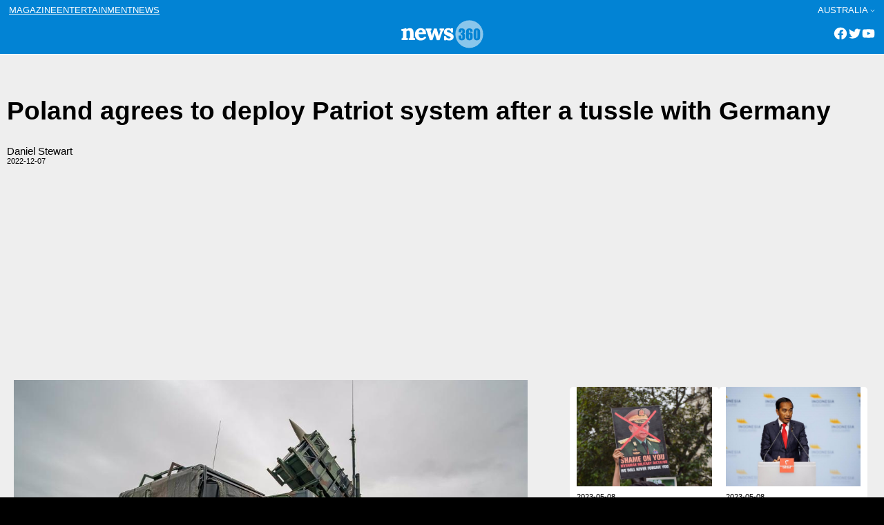

--- FILE ---
content_type: text/html; charset=UTF-8
request_url: https://news360.es/australia/2022/12/07/poland-agrees-to-deploy-patriot-system-after-a-tussle-with-germany-4/
body_size: 11578
content:

<!doctype html>
<html class=site360_news  lang=en-AU >
<head>
	<meta name="viewport" content="width=device-width, initial-scale=1">
	<meta charset="UTF-8">
	<title>Poland agrees to deploy Patriot system after a tussle with Germany</title>
	<meta name='robots' content='max-image-preview:large' />
<link rel='dns-prefetch' href='//pagead2.googlesyndication.com' />
<link rel="alternate" type="application/rss+xml" title="News360 &raquo; Comentario Poland agrees to deploy Patriot system after a tussle with Germany del feed" href="https://news360.es/australia/2022/12/07/poland-agrees-to-deploy-patriot-system-after-a-tussle-with-germany-4/feed/" />
<link rel="stylesheet" href="https://news360.es/wp-content/cache/minify/6a280.css" media="all" />


<style id='dev360-slider-style-inline-css' type='text/css'>
.slideshow-container{margin:0!important;max-width:100%;min-height:100px;overflow:hidden;position:relative;width:100%}.wp-block-dev360-slider *{box-sizing:border-box;height:-webkit-fit-content;height:-moz-fit-content;height:fit-content}.wp-block-dev360-slider .wp-block-dev360-slide:first-child{display:block}.wp-block-dev360-slider .wp-block-dev360-slide{display:none}.slideshow-container .slide-image{margin:0 auto;max-height:10%;position:relative;width:100%}.slideshow-container .slide-image figure,.slideshow-container .slide-image img{margin:0;padding:0;vertical-align:middle;width:100%}.slideshow-container .slide-image figure figcaption{background:#c9c8c8;color:#000;display:block;font-size:10px;line-height:1.5;padding-left:5px;padding-right:5px;width:100%}.slideshow-container .next,.slideshow-container .prev{border-radius:0 3px 3px 0;color:#fff!important;cursor:pointer;font-size:18px;font-weight:700;margin-top:25%;padding:16px;position:absolute;top:0;transition:.6s ease;-webkit-user-select:none;-moz-user-select:none;user-select:none;vertical-align:middle;width:auto}.slideshow-container .next{border-radius:3px 0 0 3px;right:0}.slideshow-container .next:hover,.slideshow-container .prev:hover{background-color:rgba(0,0,0,.8)}.slideshow-container .active{background-color:#fff}.slide-editor{align-content:flex-start;align-items:flex-start;display:flex;flex-direction:column;flex-wrap:nowrap;flex-flow:inherit;gap:10px;justify-content:space-between}.slider-editor figure,.slider-editor img{display:block;height:100%;margin:0!important;padding:0;width:auto}.slider-editor figcaption{display:block!important;height:100%;width:100%}.slide-image-editor{display:inline-flex;width:30%}.slide-info-editor{display:inline-block;text-align:left;width:70%}.wp-block-dev360-slide-editor{border-top:1px solid #000;text-align:center}.wp-block-dev360-slide-editor .button-large{margin:20px!important}

</style>
<style id='global-styles-inline-css' type='text/css'>
body{--wp--preset--color--black: #000000;--wp--preset--color--cyan-bluish-gray: #abb8c3;--wp--preset--color--white: #ffffff;--wp--preset--color--pale-pink: #f78da7;--wp--preset--color--vivid-red: #cf2e2e;--wp--preset--color--luminous-vivid-orange: #ff6900;--wp--preset--color--luminous-vivid-amber: #fcb900;--wp--preset--color--light-green-cyan: #7bdcb5;--wp--preset--color--vivid-green-cyan: #00d084;--wp--preset--color--pale-cyan-blue: #8ed1fc;--wp--preset--color--vivid-cyan-blue: #0693e3;--wp--preset--color--vivid-purple: #9b51e0;--wp--preset--gradient--vivid-cyan-blue-to-vivid-purple: linear-gradient(135deg,rgba(6,147,227,1) 0%,rgb(155,81,224) 100%);--wp--preset--gradient--light-green-cyan-to-vivid-green-cyan: linear-gradient(135deg,rgb(122,220,180) 0%,rgb(0,208,130) 100%);--wp--preset--gradient--luminous-vivid-amber-to-luminous-vivid-orange: linear-gradient(135deg,rgba(252,185,0,1) 0%,rgba(255,105,0,1) 100%);--wp--preset--gradient--luminous-vivid-orange-to-vivid-red: linear-gradient(135deg,rgba(255,105,0,1) 0%,rgb(207,46,46) 100%);--wp--preset--gradient--very-light-gray-to-cyan-bluish-gray: linear-gradient(135deg,rgb(238,238,238) 0%,rgb(169,184,195) 100%);--wp--preset--gradient--cool-to-warm-spectrum: linear-gradient(135deg,rgb(74,234,220) 0%,rgb(151,120,209) 20%,rgb(207,42,186) 40%,rgb(238,44,130) 60%,rgb(251,105,98) 80%,rgb(254,248,76) 100%);--wp--preset--gradient--blush-light-purple: linear-gradient(135deg,rgb(255,206,236) 0%,rgb(152,150,240) 100%);--wp--preset--gradient--blush-bordeaux: linear-gradient(135deg,rgb(254,205,165) 0%,rgb(254,45,45) 50%,rgb(107,0,62) 100%);--wp--preset--gradient--luminous-dusk: linear-gradient(135deg,rgb(255,203,112) 0%,rgb(199,81,192) 50%,rgb(65,88,208) 100%);--wp--preset--gradient--pale-ocean: linear-gradient(135deg,rgb(255,245,203) 0%,rgb(182,227,212) 50%,rgb(51,167,181) 100%);--wp--preset--gradient--electric-grass: linear-gradient(135deg,rgb(202,248,128) 0%,rgb(113,206,126) 100%);--wp--preset--gradient--midnight: linear-gradient(135deg,rgb(2,3,129) 0%,rgb(40,116,252) 100%);--wp--preset--font-size--small: clamp(12px,  12px, 12px);--wp--preset--font-size--medium: clamp(14px, 0.875rem + ((1vw - 3.2px) * 0.156), 16px);--wp--preset--font-size--large: clamp(20px, 1.25rem + ((1vw - 3.2px) * 0.156), 22px);--wp--preset--font-size--x-large: clamp(25.014px, 1.563rem + ((1vw - 3.2px) * 1.327), 42px);--wp--preset--font-size--header: clamp(12px, 0.75rem + ((1vw - 3.2px) * 1), 12px);--wp--preset--font-size--footer: clamp(11px, 11px, 11px);--wp--preset--font-size--extra-small: clamp(11px,  11px, 11px);--wp--preset--font-size--extra-large: clamp(30px, 1.875rem + ((1vw - 3.2px) * 0.781), 40px);--wp--preset--font-family--lora: Lora, serif;--wp--preset--font-family--monserrat: Monserrat, sans-serif;--wp--preset--font-family--fira: Fira Sans, sans-serif;--wp--preset--font-family--system-fonts: -apple-system,BlinkMacSystemFont,"Segoe UI",Roboto,Oxygen-Sans,Ubuntu,Cantarell,"Helvetica Neue",sans-serif;--wp--preset--font-family--geneva-verdana: Geneva, Tahoma, Verdana, sans-serif;--wp--preset--spacing--20: 0.44rem;--wp--preset--spacing--30: 0.67rem;--wp--preset--spacing--40: 1rem;--wp--preset--spacing--50: 1.5rem;--wp--preset--spacing--60: 2.25rem;--wp--preset--spacing--70: 3.38rem;--wp--preset--spacing--80: 5.06rem;--wp--preset--shadow--natural: 6px 6px 9px rgba(0, 0, 0, 0.2);--wp--preset--shadow--deep: 12px 12px 50px rgba(0, 0, 0, 0.4);--wp--preset--shadow--sharp: 6px 6px 0px rgba(0, 0, 0, 0.2);--wp--preset--shadow--outlined: 6px 6px 0px -3px rgba(255, 255, 255, 1), 6px 6px rgba(0, 0, 0, 1);--wp--preset--shadow--crisp: 6px 6px 0px rgba(0, 0, 0, 1);}body { margin: 0;--wp--style--global--content-size: 1270px;--wp--style--global--wide-size: 1600px;}.wp-site-blocks { padding-top: var(--wp--style--root--padding-top); padding-bottom: var(--wp--style--root--padding-bottom); }.has-global-padding { padding-right: var(--wp--style--root--padding-right); padding-left: var(--wp--style--root--padding-left); }.has-global-padding :where(.has-global-padding:not(.wp-block-block)) { padding-right: 0; padding-left: 0; }.has-global-padding > .alignfull { margin-right: calc(var(--wp--style--root--padding-right) * -1); margin-left: calc(var(--wp--style--root--padding-left) * -1); }.has-global-padding :where(.has-global-padding:not(.wp-block-block)) > .alignfull { margin-right: 0; margin-left: 0; }.has-global-padding > .alignfull:where(:not(.has-global-padding):not(.is-layout-flex):not(.is-layout-grid)) > :where([class*="wp-block-"]:not(.alignfull):not([class*="__"]),.wp-block:not(.alignfull),p,h1,h2,h3,h4,h5,h6,ul,ol) { padding-right: var(--wp--style--root--padding-right); padding-left: var(--wp--style--root--padding-left); }.has-global-padding :where(.has-global-padding) > .alignfull:where(:not(.has-global-padding)) > :where([class*="wp-block-"]:not(.alignfull):not([class*="__"]),.wp-block:not(.alignfull),p,h1,h2,h3,h4,h5,h6,ul,ol) { padding-right: 0; padding-left: 0; }.wp-site-blocks > .alignleft { float: left; margin-right: 2em; }.wp-site-blocks > .alignright { float: right; margin-left: 2em; }.wp-site-blocks > .aligncenter { justify-content: center; margin-left: auto; margin-right: auto; }:where(.wp-site-blocks) > * { margin-block-start: 1rem; margin-block-end: 0; }:where(.wp-site-blocks) > :first-child:first-child { margin-block-start: 0; }:where(.wp-site-blocks) > :last-child:last-child { margin-block-end: 0; }body { --wp--style--block-gap: 1rem; }:where(body .is-layout-flow)  > :first-child:first-child{margin-block-start: 0;}:where(body .is-layout-flow)  > :last-child:last-child{margin-block-end: 0;}:where(body .is-layout-flow)  > *{margin-block-start: 1rem;margin-block-end: 0;}:where(body .is-layout-constrained)  > :first-child:first-child{margin-block-start: 0;}:where(body .is-layout-constrained)  > :last-child:last-child{margin-block-end: 0;}:where(body .is-layout-constrained)  > *{margin-block-start: 1rem;margin-block-end: 0;}:where(body .is-layout-flex) {gap: 1rem;}:where(body .is-layout-grid) {gap: 1rem;}body .is-layout-flow > .alignleft{float: left;margin-inline-start: 0;margin-inline-end: 2em;}body .is-layout-flow > .alignright{float: right;margin-inline-start: 2em;margin-inline-end: 0;}body .is-layout-flow > .aligncenter{margin-left: auto !important;margin-right: auto !important;}body .is-layout-constrained > .alignleft{float: left;margin-inline-start: 0;margin-inline-end: 2em;}body .is-layout-constrained > .alignright{float: right;margin-inline-start: 2em;margin-inline-end: 0;}body .is-layout-constrained > .aligncenter{margin-left: auto !important;margin-right: auto !important;}body .is-layout-constrained > :where(:not(.alignleft):not(.alignright):not(.alignfull)){max-width: var(--wp--style--global--content-size);margin-left: auto !important;margin-right: auto !important;}body .is-layout-constrained > .alignwide{max-width: var(--wp--style--global--wide-size);}body .is-layout-flex{display: flex;}body .is-layout-flex{flex-wrap: wrap;align-items: center;}body .is-layout-flex > *{margin: 0;}body .is-layout-grid{display: grid;}body .is-layout-grid > *{margin: 0;}body{font-family: var(--wp--preset--font-family--monserrat);font-size: var(--wp--preset--font-size--extra-small);line-height: 1;--wp--style--root--padding-top: 10px;--wp--style--root--padding-right: 10px;--wp--style--root--padding-bottom: 10px;--wp--style--root--padding-left: 10px;}a:where(:not(.wp-element-button)){text-decoration: none;}h1, h2, h3, h4, h5, h6{font-size: var(--wp--preset--font-size--extra-large);}h2{font-size: var(--wp--preset--font-size--large);}h3{font-size: var(--wp--preset--font-size--medium);}.wp-element-button, .wp-block-button__link{background-color: #32373c;border-width: 0;color: #fff;font-family: inherit;font-size: inherit;line-height: inherit;padding: calc(0.667em + 2px) calc(1.333em + 2px);text-decoration: none;}.has-black-color{color: var(--wp--preset--color--black) !important;}.has-cyan-bluish-gray-color{color: var(--wp--preset--color--cyan-bluish-gray) !important;}.has-white-color{color: var(--wp--preset--color--white) !important;}.has-pale-pink-color{color: var(--wp--preset--color--pale-pink) !important;}.has-vivid-red-color{color: var(--wp--preset--color--vivid-red) !important;}.has-luminous-vivid-orange-color{color: var(--wp--preset--color--luminous-vivid-orange) !important;}.has-luminous-vivid-amber-color{color: var(--wp--preset--color--luminous-vivid-amber) !important;}.has-light-green-cyan-color{color: var(--wp--preset--color--light-green-cyan) !important;}.has-vivid-green-cyan-color{color: var(--wp--preset--color--vivid-green-cyan) !important;}.has-pale-cyan-blue-color{color: var(--wp--preset--color--pale-cyan-blue) !important;}.has-vivid-cyan-blue-color{color: var(--wp--preset--color--vivid-cyan-blue) !important;}.has-vivid-purple-color{color: var(--wp--preset--color--vivid-purple) !important;}.has-black-background-color{background-color: var(--wp--preset--color--black) !important;}.has-cyan-bluish-gray-background-color{background-color: var(--wp--preset--color--cyan-bluish-gray) !important;}.has-white-background-color{background-color: var(--wp--preset--color--white) !important;}.has-pale-pink-background-color{background-color: var(--wp--preset--color--pale-pink) !important;}.has-vivid-red-background-color{background-color: var(--wp--preset--color--vivid-red) !important;}.has-luminous-vivid-orange-background-color{background-color: var(--wp--preset--color--luminous-vivid-orange) !important;}.has-luminous-vivid-amber-background-color{background-color: var(--wp--preset--color--luminous-vivid-amber) !important;}.has-light-green-cyan-background-color{background-color: var(--wp--preset--color--light-green-cyan) !important;}.has-vivid-green-cyan-background-color{background-color: var(--wp--preset--color--vivid-green-cyan) !important;}.has-pale-cyan-blue-background-color{background-color: var(--wp--preset--color--pale-cyan-blue) !important;}.has-vivid-cyan-blue-background-color{background-color: var(--wp--preset--color--vivid-cyan-blue) !important;}.has-vivid-purple-background-color{background-color: var(--wp--preset--color--vivid-purple) !important;}.has-black-border-color{border-color: var(--wp--preset--color--black) !important;}.has-cyan-bluish-gray-border-color{border-color: var(--wp--preset--color--cyan-bluish-gray) !important;}.has-white-border-color{border-color: var(--wp--preset--color--white) !important;}.has-pale-pink-border-color{border-color: var(--wp--preset--color--pale-pink) !important;}.has-vivid-red-border-color{border-color: var(--wp--preset--color--vivid-red) !important;}.has-luminous-vivid-orange-border-color{border-color: var(--wp--preset--color--luminous-vivid-orange) !important;}.has-luminous-vivid-amber-border-color{border-color: var(--wp--preset--color--luminous-vivid-amber) !important;}.has-light-green-cyan-border-color{border-color: var(--wp--preset--color--light-green-cyan) !important;}.has-vivid-green-cyan-border-color{border-color: var(--wp--preset--color--vivid-green-cyan) !important;}.has-pale-cyan-blue-border-color{border-color: var(--wp--preset--color--pale-cyan-blue) !important;}.has-vivid-cyan-blue-border-color{border-color: var(--wp--preset--color--vivid-cyan-blue) !important;}.has-vivid-purple-border-color{border-color: var(--wp--preset--color--vivid-purple) !important;}.has-vivid-cyan-blue-to-vivid-purple-gradient-background{background: var(--wp--preset--gradient--vivid-cyan-blue-to-vivid-purple) !important;}.has-light-green-cyan-to-vivid-green-cyan-gradient-background{background: var(--wp--preset--gradient--light-green-cyan-to-vivid-green-cyan) !important;}.has-luminous-vivid-amber-to-luminous-vivid-orange-gradient-background{background: var(--wp--preset--gradient--luminous-vivid-amber-to-luminous-vivid-orange) !important;}.has-luminous-vivid-orange-to-vivid-red-gradient-background{background: var(--wp--preset--gradient--luminous-vivid-orange-to-vivid-red) !important;}.has-very-light-gray-to-cyan-bluish-gray-gradient-background{background: var(--wp--preset--gradient--very-light-gray-to-cyan-bluish-gray) !important;}.has-cool-to-warm-spectrum-gradient-background{background: var(--wp--preset--gradient--cool-to-warm-spectrum) !important;}.has-blush-light-purple-gradient-background{background: var(--wp--preset--gradient--blush-light-purple) !important;}.has-blush-bordeaux-gradient-background{background: var(--wp--preset--gradient--blush-bordeaux) !important;}.has-luminous-dusk-gradient-background{background: var(--wp--preset--gradient--luminous-dusk) !important;}.has-pale-ocean-gradient-background{background: var(--wp--preset--gradient--pale-ocean) !important;}.has-electric-grass-gradient-background{background: var(--wp--preset--gradient--electric-grass) !important;}.has-midnight-gradient-background{background: var(--wp--preset--gradient--midnight) !important;}.has-small-font-size{font-size: var(--wp--preset--font-size--small) !important;}.has-medium-font-size{font-size: var(--wp--preset--font-size--medium) !important;}.has-large-font-size{font-size: var(--wp--preset--font-size--large) !important;}.has-x-large-font-size{font-size: var(--wp--preset--font-size--x-large) !important;}.has-header-font-size{font-size: var(--wp--preset--font-size--header) !important;}.has-footer-font-size{font-size: var(--wp--preset--font-size--footer) !important;}.has-extra-small-font-size{font-size: var(--wp--preset--font-size--extra-small) !important;}.has-extra-large-font-size{font-size: var(--wp--preset--font-size--extra-large) !important;}.has-lora-font-family{font-family: var(--wp--preset--font-family--lora) !important;}.has-monserrat-font-family{font-family: var(--wp--preset--font-family--monserrat) !important;}.has-fira-font-family{font-family: var(--wp--preset--font-family--fira) !important;}.has-system-fonts-font-family{font-family: var(--wp--preset--font-family--system-fonts) !important;}.has-geneva-verdana-font-family{font-family: var(--wp--preset--font-family--geneva-verdana) !important;}
.wp-block-pullquote{font-size: clamp(0.984em, 0.984rem + ((1vw - 0.2em) * 0.645), 1.5em);line-height: 1.6;}
.wp-block-navigation a:where(:not(.wp-element-button)){color: inherit;}
p{font-size: var(--wp--preset--font-size--medium);line-height: 1.2;}
</style>
<link rel="stylesheet" href="https://news360.es/wp-content/cache/minify/5c7c9.css" media="all" />




<script  src="https://news360.es/wp-content/cache/minify/d52ed.js"></script>

<link rel="https://api.w.org/" href="https://news360.es/wp-json/" /><link rel="alternate" type="application/json" href="https://news360.es/wp-json/wp/v2/posts/91236" /><link rel="EditURI" type="application/rsd+xml" title="RSD" href="https://news360.es/xmlrpc.php?rsd" />
<meta name="generator" content="WordPress 6.3.1" />
<link rel="canonical" href="https://news360.es/australia/2022/12/07/poland-agrees-to-deploy-patriot-system-after-a-tussle-with-germany-4/" />
<link rel='shortlink' href='https://news360.es/?p=91236' />
<link rel="alternate" type="application/json+oembed" href="https://news360.es/wp-json/oembed/1.0/embed?url=https%3A%2F%2Fnews360.es%2Faustralia%2F2022%2F12%2F07%2Fpoland-agrees-to-deploy-patriot-system-after-a-tussle-with-germany-4%2F" />
<link rel="alternate" type="text/xml+oembed" href="https://news360.es/wp-json/oembed/1.0/embed?url=https%3A%2F%2Fnews360.es%2Faustralia%2F2022%2F12%2F07%2Fpoland-agrees-to-deploy-patriot-system-after-a-tussle-with-germany-4%2F&#038;format=xml" />
			<script type="text/javascript">

				let slideIndex = 1;

				let slides = document.getElementsByClassName("wp-block-dev360-slide");				

				function showSlides(n) {

					let i;				
					if (n > slides.length) {slideIndex = 1}
					if (n < 1) {slideIndex = slides.length}
					for (i = 0; i < slides.length; i++) {
						slides[i].style.display = "none";
					}
					slides[slideIndex-1].style.display = "block";
				}					


				// Next/previous controls
				function plusSlides(n) {
					showSlides(slideIndex += n);
				}				
				
				window.addEventListener('load', function () {

					const container = document.getElementsByClassName("slideshow-container")[0];
					const sliderNavigation = '<a class="prev" onclick="plusSlides(-1)">&#10094;</a><a class="next" onclick="plusSlides(1)">&#10095;</a>'
					container.innerHTML += sliderNavigation;
					console.log(container);

				});

			</script>
	  	<meta name="generator" content="Site Kit by Google 1.110.0" />		<script type="text/javascript">
				(function(c,l,a,r,i,t,y){
					c[a]=c[a]||function(){(c[a].q=c[a].q||[]).push(arguments)};t=l.createElement(r);t.async=1;
					t.src="https://www.clarity.ms/tag/"+i+"?ref=wordpress";y=l.getElementsByTagName(r)[0];y.parentNode.insertBefore(t,y);
				})(window, document, "clarity", "script", "e3w3glfwa6");
		</script>
		
<!-- Fragmento de código de Google Adsense añadido por Site Kit -->
<meta name="google-adsense-platform-account" content="ca-host-pub-2644536267352236">
<meta name="google-adsense-platform-domain" content="sitekit.withgoogle.com">
<!-- Final del fragmento de código de Google Adsense añadido por Site Kit -->
<style type="text/css">.broken_link, a.broken_link {
	text-decoration: line-through;
}</style>
<!-- Fragmento de código de Google Adsense añadido por Site Kit -->
<script async="async" src="https://pagead2.googlesyndication.com/pagead/js/adsbygoogle.js?client=ca-pub-4367606739707110&amp;host=ca-host-pub-2644536267352236" crossorigin="anonymous" type="text/javascript"></script>

<!-- Final del fragmento de código de Google Adsense añadido por Site Kit -->
		<link rel="preconnect" href="https://fonts.googleapis.com">
		<link rel="preconnect" href="https://fonts.gstatic.com" crossorigin>
		<link href="https://fonts.googleapis.com/css2?family=Fira+Sans:ital,wght@0,400;0,500;0,600;1,400;1,500;1,600&family=Lora:ital,wght@0,400;0,500;0,600;1,400;1,500;1,600&family=Montserrat:ital,wght@0,300;0,500;0,600;1,300;1,500;1,600&display=swap" rel="stylesheet">	  
		<script src="https://kit.fontawesome.com/46ef076ce9.js" crossorigin="anonymous"></script>
		<script src="https://code.jquery.com/jquery-1.12.4.min.js"></script>
		<!-- <script src="https://pro.crunchify.com/typed.min.js" type="text/javascript"></script> -->
		<script src="https://unpkg.com/infinite-scroll@4/dist/infinite-scroll.pkgd.min.js"></script>
					<script async custom-element="amp-ad" src="https://cdn.ampproject.org/v0/amp-ad-0.1.js"></script>
		<link rel="icon" href="https://news360.es/wp-content/uploads/2022/11/cropped-newsfavicon-32x32.png" sizes="32x32" />
<link rel="icon" href="https://news360.es/wp-content/uploads/2022/11/cropped-newsfavicon-192x192.png" sizes="192x192" />
<link rel="apple-touch-icon" href="https://news360.es/wp-content/uploads/2022/11/cropped-newsfavicon-180x180.png" />
<meta name="msapplication-TileImage" content="https://news360.es/wp-content/uploads/2022/11/cropped-newsfavicon-270x270.png" />
</head>


<body class="post-template-default single single-post postid-91236 single-format-standard">
<div class="wp-site-blocks t360-page">


	<header class="site-header wp-block-template-part">

	
<section id="navigation-top" class="wp-block-group has-global-padding is-layout-constrained wp-block-group-is-layout-constrained">

    
    
    <div class="wp-block-group nav-top is-horizontal is-content-justification-space-between is-nowrap is-layout-flex wp-container-5 wp-block-group-is-layout-flex">
        
  
        <!-- navigation between brands /-->
        <nav class="wp-block-navigation is-layout-flex wp-block-navigation-is-layout-flex" aria-label=""><ul class="wp-block-navigation__container  wp-block-navigation"><li class=" wp-block-navigation-item wp-block-navigation-link"><a class="wp-block-navigation-item__content"  href="https://www.magazine360.es/australia"><span class="wp-block-navigation-item__label">magazine</span></a></li><li class=" wp-block-navigation-item wp-block-navigation-link"><a class="wp-block-navigation-item__content"  href="https://www.entertainment360.es/australia"><span class="wp-block-navigation-item__label">entertainment</span></a></li><li class=" wp-block-navigation-item wp-block-navigation-link"><a class="wp-block-navigation-item__content"  href="https://www.news360.es/australia"><span class="wp-block-navigation-item__label">news</span></a></li></ul></nav>


        <!-- choose edition /-->
        


 

<nav class="has-header-font-size items-justified-right wp-block-navigation has-header-font-size is-content-justification-right is-layout-flow wp-block-navigation-is-layout-flow" aria-label=""><ul class="wp-block-navigation__container has-header-font-size items-justified-right wp-block-navigation has-header-font-size"><li data-wp-context="{ &quot;core&quot;: { &quot;navigation&quot;: { &quot;submenuOpenedBy&quot;: {}, &quot;type&quot;: &quot;submenu&quot; } } }" data-wp-effect="effects.core.navigation.initMenu" data-wp-interactive data-wp-on--focusout="actions.core.navigation.handleMenuFocusout" data-wp-on--keydown="actions.core.navigation.handleMenuKeydown" data-wp-on--mouseenter="actions.core.navigation.openMenuOnHover" data-wp-on--mouseleave="actions.core.navigation.closeMenuOnHover" class="has-header-font-size wp-block-navigation-item has-child open-on-hover-click wp-block-navigation-submenu"><a class="wp-block-navigation-item__content">Australia</a><button data-wp-bind--aria-expanded="selectors.core.navigation.isMenuOpen" data-wp-on--click="actions.core.navigation.toggleMenuOnClick" aria-label="Submenú de Australia" class="wp-block-navigation__submenu-icon wp-block-navigation-submenu__toggle" aria-expanded=""><svg xmlns="http://www.w3.org/2000/svg" width="12" height="12" viewBox="0 0 12 12" fill="none" aria-hidden="true" focusable="false"><path d="M1.50002 4L6.00002 8L10.5 4" stroke-width="1.5"></path></svg></button><ul data-wp-on--focus="actions.core.navigation.openMenuOnFocus" class="wp-block-navigation__submenu-container wp-block-navigation-submenu"><li class="has-header-font-size wp-block-navigation-item wp-block-navigation-link"><a class="wp-block-navigation-item__content"  href="https://news360.es/ww"><span class="wp-block-navigation-item__label">Global Edition</span></a></li><li class="has-header-font-size wp-block-navigation-item wp-block-navigation-link"><a class="wp-block-navigation-item__content"  href="https://news360.es/australia"><span class="wp-block-navigation-item__label">Australia</span></a></li><li class="has-header-font-size wp-block-navigation-item wp-block-navigation-link"><a class="wp-block-navigation-item__content"  href="https://news360.es/belgique"><span class="wp-block-navigation-item__label">Belgique</span></a></li><li class="has-header-font-size wp-block-navigation-item wp-block-navigation-link"><a class="wp-block-navigation-item__content"  href="https://news360.es/brasil"><span class="wp-block-navigation-item__label">Brasil</span></a></li><li class="has-header-font-size wp-block-navigation-item wp-block-navigation-link"><a class="wp-block-navigation-item__content"  href="https://news360.es/canada-fr"><span class="wp-block-navigation-item__label">Canada (fr)</span></a></li><li class="has-header-font-size wp-block-navigation-item wp-block-navigation-link"><a class="wp-block-navigation-item__content"  href="https://news360.es/canada"><span class="wp-block-navigation-item__label">Canada (en)</span></a></li><li class="has-header-font-size wp-block-navigation-item wp-block-navigation-link"><a class="wp-block-navigation-item__content"  href="https://news360.es/colombia"><span class="wp-block-navigation-item__label">Colombia</span></a></li><li class="has-header-font-size wp-block-navigation-item wp-block-navigation-link"><a class="wp-block-navigation-item__content"  href="https://news360.es/deutschland"><span class="wp-block-navigation-item__label">Deutschland</span></a></li><li class="has-header-font-size wp-block-navigation-item wp-block-navigation-link"><a class="wp-block-navigation-item__content"  href="https://news360.es/espana"><span class="wp-block-navigation-item__label">España</span></a></li><li class="has-header-font-size wp-block-navigation-item wp-block-navigation-link"><a class="wp-block-navigation-item__content"  href="https://news360.es/france"><span class="wp-block-navigation-item__label">France</span></a></li><li class="has-header-font-size wp-block-navigation-item wp-block-navigation-link"><a class="wp-block-navigation-item__content"  href="https://news360.es/india"><span class="wp-block-navigation-item__label">India</span></a></li><li class="has-header-font-size wp-block-navigation-item wp-block-navigation-link"><a class="wp-block-navigation-item__content"  href="https://news360.es/ireland"><span class="wp-block-navigation-item__label">Ireland</span></a></li><li class="has-header-font-size wp-block-navigation-item wp-block-navigation-link"><a class="wp-block-navigation-item__content"  href="https://news360.es/italia"><span class="wp-block-navigation-item__label">Italia</span></a></li><li class="has-header-font-size wp-block-navigation-item wp-block-navigation-link"><a class="wp-block-navigation-item__content"  href="https://news360.es/latino"><span class="wp-block-navigation-item__label">Latino</span></a></li><li class="has-header-font-size wp-block-navigation-item wp-block-navigation-link"><a class="wp-block-navigation-item__content"  href="https://news360.es/mexico"><span class="wp-block-navigation-item__label">México</span></a></li><li class="has-header-font-size wp-block-navigation-item wp-block-navigation-link"><a class="wp-block-navigation-item__content"  href="https://news360.es/oesterreich"><span class="wp-block-navigation-item__label">Österreich</span></a></li><li class="has-header-font-size wp-block-navigation-item wp-block-navigation-link"><a class="wp-block-navigation-item__content"  href="https://news360.es/south-africa"><span class="wp-block-navigation-item__label">South Africa</span></a></li><li class="has-header-font-size wp-block-navigation-item wp-block-navigation-link"><a class="wp-block-navigation-item__content"  href="https://news360.es/switzerland"><span class="wp-block-navigation-item__label">Switzerland</span></a></li><li class="has-header-font-size wp-block-navigation-item wp-block-navigation-link"><a class="wp-block-navigation-item__content"  href="https://news360.es/uk"><span class="wp-block-navigation-item__label">United Kingdom</span></a></li><li class="has-header-font-size wp-block-navigation-item wp-block-navigation-link"><a class="wp-block-navigation-item__content"  href="https://news360.es/usa"><span class="wp-block-navigation-item__label">USA</span></a></li></ul></li></ul></nav>





    </div>
    





</section>




<section id="logo-nav" class="wp-block-group has-global-padding is-layout-constrained wp-block-group-is-layout-constrained">

    
    <div class="wp-block-group t360-position-relative nav-mid is-horizontal is-content-justification-space-between is-nowrap is-layout-flex wp-container-10 wp-block-group-is-layout-flex">

        <!-- hidden menu /-->
        <div class="wp-block-template-part">        
        <div class="wp-block-group is-layout-flow wp-block-group-is-layout-flow">
            <div id="menu-mobile" class="has-black-color has-text-color">
                <span class="menu-mobile-icon">
                    <i class="fa-solid fa-bars fa-2x"></i>
                </span>
            </div>
        </div>
        </div>

        <!-- logo /-->
        
 


<div class="wp-block-site-logo">
    <a  href="https://news360.es/australia" 
        class="custom-logo-link" 
        rel="home">
            <img    
                loading="lazy" width="264" height="47"
                src="https://news360.es/wp-content/themes/sites360/assets/images/news.png" 
                class="custom-logo" alt="Blog Title" 
            />
    </a>

</div>







         
        <div class="wp-block-group is-layout-flow wp-block-group-is-layout-flow">        
            <!-- social /--> 
            

    <ul 
        class="hd-social wp-block-social-links has-normal-icon-size has-icon-color is-style-logos-only is-content-justification-right is-nowrap is-layout-flex wp-container-8 wp-block-social-links-is-layout-flex" 
        style="margin-top:0;margin-right:0;margin-bottom:0;margin-left:0;padding-top:0;padding-right:0;padding-bottom:0;padding-left:0"
    >
        <li style="color: #FFFFFF; " class="wp-social-link wp-social-link-facebook has-white-color wp-block-social-link"><a rel=" noopener nofollow" target="_blank" href="https://dfasdfasdf" class="wp-block-social-link-anchor"><svg width="24" height="24" viewBox="0 0 24 24" version="1.1" xmlns="http://www.w3.org/2000/svg" aria-hidden="true" focusable="false"><path d="M12 2C6.5 2 2 6.5 2 12c0 5 3.7 9.1 8.4 9.9v-7H7.9V12h2.5V9.8c0-2.5 1.5-3.9 3.8-3.9 1.1 0 2.2.2 2.2.2v2.5h-1.3c-1.2 0-1.6.8-1.6 1.6V12h2.8l-.4 2.9h-2.3v7C18.3 21.1 22 17 22 12c0-5.5-4.5-10-10-10z"></path></svg><span class="wp-block-social-link-label screen-reader-text">Facebook</span></a></li>
        <li style="color: #FFFFFF; " class="wp-social-link wp-social-link-twitter has-white-color wp-block-social-link"><a rel=" noopener nofollow" target="_blank" href="https://adfasdf" class="wp-block-social-link-anchor"><svg width="24" height="24" viewBox="0 0 24 24" version="1.1" xmlns="http://www.w3.org/2000/svg" aria-hidden="true" focusable="false"><path d="M22.23,5.924c-0.736,0.326-1.527,0.547-2.357,0.646c0.847-0.508,1.498-1.312,1.804-2.27 c-0.793,0.47-1.671,0.812-2.606,0.996C18.324,4.498,17.257,4,16.077,4c-2.266,0-4.103,1.837-4.103,4.103 c0,0.322,0.036,0.635,0.106,0.935C8.67,8.867,5.647,7.234,3.623,4.751C3.27,5.357,3.067,6.062,3.067,6.814 c0,1.424,0.724,2.679,1.825,3.415c-0.673-0.021-1.305-0.206-1.859-0.513c0,0.017,0,0.034,0,0.052c0,1.988,1.414,3.647,3.292,4.023 c-0.344,0.094-0.707,0.144-1.081,0.144c-0.264,0-0.521-0.026-0.772-0.074c0.522,1.63,2.038,2.816,3.833,2.85 c-1.404,1.1-3.174,1.756-5.096,1.756c-0.331,0-0.658-0.019-0.979-0.057c1.816,1.164,3.973,1.843,6.29,1.843 c7.547,0,11.675-6.252,11.675-11.675c0-0.178-0.004-0.355-0.012-0.531C20.985,7.47,21.68,6.747,22.23,5.924z"></path></svg><span class="wp-block-social-link-label screen-reader-text">adsfasdf</span></a></li>
        <li style="color: #FFFFFF; " class="wp-social-link wp-social-link-youtube has-white-color wp-block-social-link"><a rel=" noopener nofollow" target="_blank" href="https://adsfasdfasdf" class="wp-block-social-link-anchor"><svg width="24" height="24" viewBox="0 0 24 24" version="1.1" xmlns="http://www.w3.org/2000/svg" aria-hidden="true" focusable="false"><path d="M21.8,8.001c0,0-0.195-1.378-0.795-1.985c-0.76-0.797-1.613-0.801-2.004-0.847c-2.799-0.202-6.997-0.202-6.997-0.202 h-0.009c0,0-4.198,0-6.997,0.202C4.608,5.216,3.756,5.22,2.995,6.016C2.395,6.623,2.2,8.001,2.2,8.001S2,9.62,2,11.238v1.517 c0,1.618,0.2,3.237,0.2,3.237s0.195,1.378,0.795,1.985c0.761,0.797,1.76,0.771,2.205,0.855c1.6,0.153,6.8,0.201,6.8,0.201 s4.203-0.006,7.001-0.209c0.391-0.047,1.243-0.051,2.004-0.847c0.6-0.607,0.795-1.985,0.795-1.985s0.2-1.618,0.2-3.237v-1.517 C22,9.62,21.8,8.001,21.8,8.001z M9.935,14.594l-0.001-5.62l5.404,2.82L9.935,14.594z"></path></svg><span class="wp-block-social-link-label screen-reader-text">YouTube</span></a></li>
    </ul>



        </div>
                



    </div>
    

</section>




<section id="nav-categories" class="wp-block-group has-global-padding is-layout-constrained wp-block-group-is-layout-constrained">

    






</section>

	</header>

	<div id="prevpost360" style="margin: 0px; padding: 0px;">

		<div class="container" id="content360">
			<article class="post360" style="border-top: 1px #fff solid">
				
<main class="wp-block-group has-global-padding is-layout-constrained wp-block-group-is-layout-constrained">
	
	<h1 class="wp-block-post-title">Poland agrees to deploy Patriot system after a tussle with Germany</h1>
	<div class="wp-block-post-author"><div class="wp-block-post-author__content"><p class="wp-block-post-author__name">Daniel Stewart</p></div></div>
	<div class="wp-block-post-date"><time datetime="2022-12-07T12:40:12+02:00">2022-12-07</time></div>

	
	<div style="height:5px" aria-hidden="true" class="wp-block-spacer"></div>
	
	
		
	<div class="wp-block-group has-global-padding is-layout-constrained wp-block-group-is-layout-constrained">

		
		<div class="wp-block-columns is-flex  alignfull is-horizontal is-content-justification-space-between is-nowrap is-layout-flex wp-container-22 wp-block-columns-is-layout-flex" style="justify-content: space-between">

			
			
			<div class="wp-block-column is-layout-flow wp-block-column-is-layout-flow" style="flex-basis:60.66%; margin-bottom: 50px">
				<div class="entry-content alignfull wp-block-post-content has-global-padding is-layout-constrained wp-block-post-content-is-layout-constrained"><figure class="wp-block-image"><img decoding="async" src="https://www.news360.es/wp-content/uploads/2022/12/fotonoticia_20221207123803_1920-1.jpg" alt=Archive - Patriot Defense System" title="Archive - Patriot Defense System"><figcaption class="wp-element-caption">Archive &#8211; Patriot Defense System &#8211; Axel Heimken/dpa </figcaption></figure><p>The Polish government has expressed its willingness to accept the delivery of the Patriot air defense system offered by the German government, despite the fact that the two administrations had publicly disagreed on the location of the equipment.</p><p>The Polish Minister of Defense, Mariusz Blaszczak, explained on Twitter that he has accepted «with disappointment» the German reluctance to locate this system on Ukrainian territory. However, «we are starting to work on preparations to deploy the launchers in Poland and make them part of our command system,» he added.</p><p>German Minister Christine Lambrecht, who had proposed from the beginning that the missiles be located in Poland, had also indicated that the device should be considered as part of NATO&#8217;s defenses, which in principle would rule out its being placed under Polish command, as Blaszczak pointed out.</p><p>Berlin offered its help to defend Polish airspace after the impact of a missile near the Ukrainian border, in an incident that set off all the alarms as a potential aggression against a NATO member country.</p></div>
			</div>
			
	

			
			<div class="wp-block-column editorial-moreinfo is-layout-flow wp-block-column-is-layout-flow" style="flex-basis:35.33%">

			<!-- <h3 class="editorial-headline">More news</h3> -->

            

 


<div class="editorial-block t360-editorial-block-04-v wp-block-query-">    
    <ul class="is-flex-container columns-2 wp-block-post-template is-layout-flow wp-block-post-template-is-layout-flow"><li class="wp-block-post post-439059 post type-post status-publish format-standard has-post-thumbnail hentry category-australia tag-international">
        

            <div class="div-cover has-global-padding is-layout-constrained wp-block-group-is-layout-constrained">                           
                <figure class="wp-block-post-featured-image"><a href="https://news360.es/australia/2023/05/08/burma-military-junta-restricts-entry-of-foreigners-through-the-countrys-main-airports/" target="_self"  ><img width="1000" height="667" src="https://news360.es/wp-content/uploads/2023/05/fotonoticia_20230508131642_1920-5.jpg" class="attachment-post-thumbnail size-post-thumbnail wp-post-image" alt="Burma &#8211; Military junta restricts entry of foreigners through the country&#8217;s main airports" decoding="async" style="object-fit:cover;" loading="lazy" srcset="https://news360.es/wp-content/uploads/2023/05/fotonoticia_20230508131642_1920-5.jpg 1000w, https://news360.es/wp-content/uploads/2023/05/fotonoticia_20230508131642_1920-5-300x200.jpg 300w, https://news360.es/wp-content/uploads/2023/05/fotonoticia_20230508131642_1920-5-768x512.jpg 768w" sizes="(max-width: 1000px) 100vw, 1000px" /></a></figure>
            </div>
            <div class="div-info">
                <div class="t360-extra-info">
                    






                    <div class="wp-block-post-date"><time datetime="2023-05-08T14:50:53+02:00">2023-05-08</time></div>
                </div>   
                <h2 class="wp-block-post-title"><a href="https://news360.es/australia/2023/05/08/burma-military-junta-restricts-entry-of-foreigners-through-the-countrys-main-airports/" target="_self" >Burma &#8211; Military junta restricts entry of foreigners through the country&#8217;s main airports</a></h2>
            </div>

        
    </li><li class="wp-block-post post-439240 post type-post status-publish format-standard has-post-thumbnail hentry category-australia tag-international">
        

            <div class="div-cover has-global-padding is-layout-constrained wp-block-group-is-layout-constrained">                           
                <figure class="wp-block-post-featured-image"><a href="https://news360.es/australia/2023/05/08/burma-indonesia-condemns-attack-on-asean-members-during-aid-delivery-operation/" target="_self"  ><img width="1000" height="649" src="https://news360.es/wp-content/uploads/2023/05/fotonoticia_20230508141740_1920-5.jpg" class="attachment-post-thumbnail size-post-thumbnail wp-post-image" alt="Burma.- Indonesia condemns attack on ASEAN members during aid delivery operation" decoding="async" style="object-fit:cover;" loading="lazy" srcset="https://news360.es/wp-content/uploads/2023/05/fotonoticia_20230508141740_1920-5.jpg 1000w, https://news360.es/wp-content/uploads/2023/05/fotonoticia_20230508141740_1920-5-300x195.jpg 300w, https://news360.es/wp-content/uploads/2023/05/fotonoticia_20230508141740_1920-5-768x498.jpg 768w" sizes="(max-width: 1000px) 100vw, 1000px" /></a></figure>
            </div>
            <div class="div-info">
                <div class="t360-extra-info">
                    






                    <div class="wp-block-post-date"><time datetime="2023-05-08T14:44:22+02:00">2023-05-08</time></div>
                </div>   
                <h2 class="wp-block-post-title"><a href="https://news360.es/australia/2023/05/08/burma-indonesia-condemns-attack-on-asean-members-during-aid-delivery-operation/" target="_self" >Burma.- Indonesia condemns attack on ASEAN members during aid delivery operation</a></h2>
            </div>

        
    </li><li class="wp-block-post post-437018 post type-post status-publish format-standard has-post-thumbnail hentry category-australia tag-international">
        

            <div class="div-cover has-global-padding is-layout-constrained wp-block-group-is-layout-constrained">                           
                <figure class="wp-block-post-featured-image"><a href="https://news360.es/australia/2023/05/07/80-percent-of-the-japanese-population-rejects-raising-taxes-to-increase-military-spending-according-to-a-kyodo-news-poll/" target="_self"  ><img width="1000" height="667" src="https://news360.es/wp-content/uploads/2023/05/fotonoticia_20230507225627_1920-5.jpg" class="attachment-post-thumbnail size-post-thumbnail wp-post-image" alt="80 percent of the Japanese population rejects raising taxes to increase military spending, according to a Kyodo News poll" decoding="async" style="object-fit:cover;" loading="lazy" srcset="https://news360.es/wp-content/uploads/2023/05/fotonoticia_20230507225627_1920-5.jpg 1000w, https://news360.es/wp-content/uploads/2023/05/fotonoticia_20230507225627_1920-5-300x200.jpg 300w, https://news360.es/wp-content/uploads/2023/05/fotonoticia_20230507225627_1920-5-768x512.jpg 768w" sizes="(max-width: 1000px) 100vw, 1000px" /></a></figure>
            </div>
            <div class="div-info">
                <div class="t360-extra-info">
                    






                    <div class="wp-block-post-date"><time datetime="2023-05-07T23:25:56+02:00">2023-05-07</time></div>
                </div>   
                <h2 class="wp-block-post-title"><a href="https://news360.es/australia/2023/05/07/80-percent-of-the-japanese-population-rejects-raising-taxes-to-increase-military-spending-according-to-a-kyodo-news-poll/" target="_self" >80 percent of the Japanese population rejects raising taxes to increase military spending, according to a Kyodo News poll</a></h2>
            </div>

        
    </li><li class="wp-block-post post-436745 post type-post status-publish format-standard has-post-thumbnail hentry category-australia tag-international">
        

            <div class="div-cover has-global-padding is-layout-constrained wp-block-group-is-layout-constrained">                           
                <figure class="wp-block-post-featured-image"><a href="https://news360.es/australia/2023/05/07/7-dead-after-car-runs-into-pedestrians-in-brownsville-texas/" target="_self"  ><img width="1000" height="638" src="https://news360.es/wp-content/uploads/2023/05/fotonoticia_20230507210908_1920-5.jpg" class="attachment-post-thumbnail size-post-thumbnail wp-post-image" alt="7 dead after car runs into pedestrians in Brownsville, Texas" decoding="async" style="object-fit:cover;" loading="lazy" srcset="https://news360.es/wp-content/uploads/2023/05/fotonoticia_20230507210908_1920-5.jpg 1000w, https://news360.es/wp-content/uploads/2023/05/fotonoticia_20230507210908_1920-5-300x191.jpg 300w, https://news360.es/wp-content/uploads/2023/05/fotonoticia_20230507210908_1920-5-768x490.jpg 768w" sizes="(max-width: 1000px) 100vw, 1000px" /></a></figure>
            </div>
            <div class="div-info">
                <div class="t360-extra-info">
                    






                    <div class="wp-block-post-date"><time datetime="2023-05-07T22:21:58+02:00">2023-05-07</time></div>
                </div>   
                <h2 class="wp-block-post-title"><a href="https://news360.es/australia/2023/05/07/7-dead-after-car-runs-into-pedestrians-in-brownsville-texas/" target="_self" >7 dead after car runs into pedestrians in Brownsville, Texas</a></h2>
            </div>

        
    </li></ul>

</div>    
   

     


			</div>
			


		</div>
		
	</div>
	
	
	
	<div style="margin-top:0;margin-bottom:0;height:50px" aria-hidden="true" class="wp-block-spacer">
	</div>
	



    
 


<div class="editorial-block t360-editorial-block-03-v wp-block-query-">    
    <ul class="is-flex-container columns-3 wp-block-post-template is-layout-flow wp-block-post-template-is-layout-flow"><li class="wp-block-post post-272553 gallery type-gallery status-publish format-standard has-post-thumbnail hentry category-australia tag-ecology tag-forests tag-nature">
        

            <div class="div-cover">
                <i class="icon-gallery fa-solid fa-images fa-3x has-global-padding is-layout-constrained wp-block-group-is-layout-constrained"></i>                                
                <figure class="wp-block-post-featured-image"><a href="https://news360.es/gallery/international-day-of-forests-we-celebrate-by-visiting-20-of-the-worlds-most-impressive-forests/" target="_self"  ><img width="1254" height="836" src="https://news360.es/wp-content/uploads/2023/03/07_optimized-4.jpeg" class="attachment-post-thumbnail size-post-thumbnail wp-post-image" alt="20 of the world&#8217;s most impressive forests" decoding="async" style="object-fit:cover;" loading="lazy" srcset="https://news360.es/wp-content/uploads/2023/03/07_optimized-4.jpeg 1254w, https://news360.es/wp-content/uploads/2023/03/07_optimized-4-300x200.jpeg 300w, https://news360.es/wp-content/uploads/2023/03/07_optimized-4-1024x683.jpeg 1024w, https://news360.es/wp-content/uploads/2023/03/07_optimized-4-768x512.jpeg 768w" sizes="(max-width: 1254px) 100vw, 1254px" /></a></figure>
            </div>
            <div class="div-info">
                <div class="t360-extra-info">
                    






                    <div class="wp-block-post-date"><time datetime="2025-01-29T20:24:07+02:00">2025-01-29</time></div>
                </div>   
                <h2 class="wp-block-post-title"><a href="https://news360.es/gallery/international-day-of-forests-we-celebrate-by-visiting-20-of-the-worlds-most-impressive-forests/" target="_self" >20 of the world&#8217;s most impressive forests</a></h2>
            </div>

        
    </li><li class="wp-block-post post-468777 gallery type-gallery status-publish format-standard has-post-thumbnail hentry category-australia tag-desportista tag-ona-carbonell tag-synchronized-swimming">
        

            <div class="div-cover">
                <i class="icon-gallery fa-solid fa-images fa-3x has-global-padding is-layout-constrained wp-block-group-is-layout-constrained"></i>                                
                <figure class="wp-block-post-featured-image"><a href="https://news360.es/gallery/after-20-years-of-success-and-two-olympic-medals-ona-carbonell-is-retiring/" target="_self"  ><img width="1200" height="792" src="https://news360.es/wp-content/uploads/2023/05/07_optimized-3.jpeg" class="attachment-post-thumbnail size-post-thumbnail wp-post-image" alt="After 20 years of success and two Olympic medals, Ona Carbonell is retiring" decoding="async" style="object-fit:cover;" loading="lazy" srcset="https://news360.es/wp-content/uploads/2023/05/07_optimized-3.jpeg 1200w, https://news360.es/wp-content/uploads/2023/05/07_optimized-3-300x198.jpeg 300w, https://news360.es/wp-content/uploads/2023/05/07_optimized-3-1024x676.jpeg 1024w, https://news360.es/wp-content/uploads/2023/05/07_optimized-3-768x507.jpeg 768w" sizes="(max-width: 1200px) 100vw, 1200px" /></a></figure>
            </div>
            <div class="div-info">
                <div class="t360-extra-info">
                    






                    <div class="wp-block-post-date"><time datetime="2023-05-19T13:58:41+02:00">2023-05-19</time></div>
                </div>   
                <h2 class="wp-block-post-title"><a href="https://news360.es/gallery/after-20-years-of-success-and-two-olympic-medals-ona-carbonell-is-retiring/" target="_self" >After 20 years of success and two Olympic medals, Ona Carbonell is retiring</a></h2>
            </div>

        
    </li><li class="wp-block-post post-439153 gallery type-gallery status-publish format-standard has-post-thumbnail hentry category-australia tag-fashion-2 tag-francis-montesinos">
        

            <div class="div-cover">
                <i class="icon-gallery fa-solid fa-images fa-3x has-global-padding is-layout-constrained wp-block-group-is-layout-constrained"></i>                                
                <figure class="wp-block-post-featured-image"><a href="https://news360.es/gallery/spanish-fashion-designer-francis-montesinos-accused-of-sexual-abuse-of-a-minor/" target="_self"  ><img width="1300" height="901" src="https://news360.es/wp-content/uploads/2023/05/EuropaPress_3620366_disenador_francis_montesinos_presentacion_documental_montesinos_intimo_optimized.jpeg" class="attachment-post-thumbnail size-post-thumbnail wp-post-image" alt="Spanish fashion designer Francis Montesinos accused of sexual abuse of a minor" decoding="async" style="object-fit:cover;" loading="lazy" srcset="https://news360.es/wp-content/uploads/2023/05/EuropaPress_3620366_disenador_francis_montesinos_presentacion_documental_montesinos_intimo_optimized.jpeg 1300w, https://news360.es/wp-content/uploads/2023/05/EuropaPress_3620366_disenador_francis_montesinos_presentacion_documental_montesinos_intimo_optimized-300x208.jpeg 300w, https://news360.es/wp-content/uploads/2023/05/EuropaPress_3620366_disenador_francis_montesinos_presentacion_documental_montesinos_intimo_optimized-1024x710.jpeg 1024w, https://news360.es/wp-content/uploads/2023/05/EuropaPress_3620366_disenador_francis_montesinos_presentacion_documental_montesinos_intimo_optimized-768x532.jpeg 768w" sizes="(max-width: 1300px) 100vw, 1300px" /></a></figure>
            </div>
            <div class="div-info">
                <div class="t360-extra-info">
                    






                    <div class="wp-block-post-date"><time datetime="2023-05-08T13:51:13+02:00">2023-05-08</time></div>
                </div>   
                <h2 class="wp-block-post-title"><a href="https://news360.es/gallery/spanish-fashion-designer-francis-montesinos-accused-of-sexual-abuse-of-a-minor/" target="_self" >Spanish fashion designer Francis Montesinos accused of sexual abuse of a minor</a></h2>
            </div>

        
    </li></ul>

</div>    
   



	
</main>

				</article>
		</div>

		<div id="nextpost360">
			<a href="https://news360.es/australia/2022/12/07/von-der-leyen-insists-on-european-industrial-fund-to-cope-with-us-aid-plan-4/" class="nextpost360"></a>
		</div>

	</div>

	<footer class="site-footer wp-block-template-part">

	
	


<section class="ft-main wp-block-group has-background has-global-padding is-layout-constrained wp-block-group-is-layout-constrained">

    
    <div id="ft-editions" class="wp-block-group is-vertical is-content-justification-center is-layout-flex wp-container-30 wp-block-group-is-layout-flex">    

        

 


<select id="ft-editions" onchange="location.href=this.value">
    <option  value="https://news360.es/ww">Global Edition</option>
    <option selected value="https://news360.es/australia">Australia</option>
    <option  value="https://news360.es/belgique">Belgique</option>
    <option  value="https://news360.es/brasil">Brasil</option>
    <option  value="https://news360.es/canada-fr">Canada (fr)</option>
    <option  value="https://news360.es/canada">Canada (en)</option>
    <option  value="https://news360.es/colombia">Colombia</option>
    <option  value="https://news360.es/deutschland">Deutschland</option>
    <option  value="https://news360.es/espana">España</option>
    <option  value="https://news360.es/france">France</option>
    <option  value="https://news360.es/india">India</option>
    <option  value="https://news360.es/ireland">Ireland</option>
    <option  value="https://news360.es/italia">Italia</option>
    <option  value="https://news360.es/latino">Latino</option>
    <option  value="https://news360.es/mexico">México</option>
    <option  value="https://news360.es/oesterreich">Österreich</option>
    <option  value="https://news360.es/south-africa">South Africa</option>
    <option  value="https://news360.es/switzerland">Switzerland</option>
    <option  value="https://news360.es/uk">United Kingdom</option>
    <option  value="https://news360.es/usa">USA</option>
</select>    





    </div>
               

    
    <div class="wp-block-group is-vertical is-content-justification-center is-layout-flex wp-container-31 wp-block-group-is-layout-flex" id="footer_categories_info">

        






    </div>
                 

    
    <div class="wp-block-group is-vertical is-content-justification-center is-layout-flex wp-container-37 wp-block-group-is-layout-flex">


     
    <div class="wp-block-group is-layout-flow wp-block-group-is-layout-flow">        
        <!-- social /-->
        

    <ul 
        class="hd-social wp-block-social-links has-normal-icon-size has-icon-color is-style-logos-only is-content-justification-right is-nowrap is-layout-flex wp-container-32 wp-block-social-links-is-layout-flex" 
        style="margin-top:0;margin-right:0;margin-bottom:0;margin-left:0;padding-top:0;padding-right:0;padding-bottom:0;padding-left:0"
    >
        <li style="color: #FFFFFF; " class="wp-social-link wp-social-link-facebook has-white-color wp-block-social-link"><a rel=" noopener nofollow" target="_blank" href="https://dfasdfasdf" class="wp-block-social-link-anchor"><svg width="24" height="24" viewBox="0 0 24 24" version="1.1" xmlns="http://www.w3.org/2000/svg" aria-hidden="true" focusable="false"><path d="M12 2C6.5 2 2 6.5 2 12c0 5 3.7 9.1 8.4 9.9v-7H7.9V12h2.5V9.8c0-2.5 1.5-3.9 3.8-3.9 1.1 0 2.2.2 2.2.2v2.5h-1.3c-1.2 0-1.6.8-1.6 1.6V12h2.8l-.4 2.9h-2.3v7C18.3 21.1 22 17 22 12c0-5.5-4.5-10-10-10z"></path></svg><span class="wp-block-social-link-label screen-reader-text">Facebook</span></a></li>
        <li style="color: #FFFFFF; " class="wp-social-link wp-social-link-twitter has-white-color wp-block-social-link"><a rel=" noopener nofollow" target="_blank" href="https://adfasdf" class="wp-block-social-link-anchor"><svg width="24" height="24" viewBox="0 0 24 24" version="1.1" xmlns="http://www.w3.org/2000/svg" aria-hidden="true" focusable="false"><path d="M22.23,5.924c-0.736,0.326-1.527,0.547-2.357,0.646c0.847-0.508,1.498-1.312,1.804-2.27 c-0.793,0.47-1.671,0.812-2.606,0.996C18.324,4.498,17.257,4,16.077,4c-2.266,0-4.103,1.837-4.103,4.103 c0,0.322,0.036,0.635,0.106,0.935C8.67,8.867,5.647,7.234,3.623,4.751C3.27,5.357,3.067,6.062,3.067,6.814 c0,1.424,0.724,2.679,1.825,3.415c-0.673-0.021-1.305-0.206-1.859-0.513c0,0.017,0,0.034,0,0.052c0,1.988,1.414,3.647,3.292,4.023 c-0.344,0.094-0.707,0.144-1.081,0.144c-0.264,0-0.521-0.026-0.772-0.074c0.522,1.63,2.038,2.816,3.833,2.85 c-1.404,1.1-3.174,1.756-5.096,1.756c-0.331,0-0.658-0.019-0.979-0.057c1.816,1.164,3.973,1.843,6.29,1.843 c7.547,0,11.675-6.252,11.675-11.675c0-0.178-0.004-0.355-0.012-0.531C20.985,7.47,21.68,6.747,22.23,5.924z"></path></svg><span class="wp-block-social-link-label screen-reader-text">adsfasdf</span></a></li>
        <li style="color: #FFFFFF; " class="wp-social-link wp-social-link-youtube has-white-color wp-block-social-link"><a rel=" noopener nofollow" target="_blank" href="https://adsfasdfasdf" class="wp-block-social-link-anchor"><svg width="24" height="24" viewBox="0 0 24 24" version="1.1" xmlns="http://www.w3.org/2000/svg" aria-hidden="true" focusable="false"><path d="M21.8,8.001c0,0-0.195-1.378-0.795-1.985c-0.76-0.797-1.613-0.801-2.004-0.847c-2.799-0.202-6.997-0.202-6.997-0.202 h-0.009c0,0-4.198,0-6.997,0.202C4.608,5.216,3.756,5.22,2.995,6.016C2.395,6.623,2.2,8.001,2.2,8.001S2,9.62,2,11.238v1.517 c0,1.618,0.2,3.237,0.2,3.237s0.195,1.378,0.795,1.985c0.761,0.797,1.76,0.771,2.205,0.855c1.6,0.153,6.8,0.201,6.8,0.201 s4.203-0.006,7.001-0.209c0.391-0.047,1.243-0.051,2.004-0.847c0.6-0.607,0.795-1.985,0.795-1.985s0.2-1.618,0.2-3.237v-1.517 C22,9.62,21.8,8.001,21.8,8.001z M9.935,14.594l-0.001-5.62l5.404,2.82L9.935,14.594z"></path></svg><span class="wp-block-social-link-label screen-reader-text">YouTube</span></a></li>
    </ul>



    </div>
                    

    
    
    <div class="wp-block-group is-vertical is-content-justification-center is-layout-flex wp-container-36 wp-block-group-is-layout-flex">
        
        
  
        <!-- navigation between brands /-->
        <nav class="wp-block-navigation is-layout-flex wp-block-navigation-is-layout-flex" aria-label=""><ul class="wp-block-navigation__container  wp-block-navigation"><li class=" wp-block-navigation-item wp-block-navigation-link"><a class="wp-block-navigation-item__content"  href="https://www.magazine360.es/australia"><span class="wp-block-navigation-item__label">magazine</span></a></li><li class=" wp-block-navigation-item wp-block-navigation-link"><a class="wp-block-navigation-item__content"  href="https://www.entertainment360.es/australia"><span class="wp-block-navigation-item__label">entertainment</span></a></li><li class=" wp-block-navigation-item wp-block-navigation-link"><a class="wp-block-navigation-item__content"  href="https://www.news360.es/australia"><span class="wp-block-navigation-item__label">news</span></a></li></ul></nav>



    </div>
    



    
    

</section>



<section class="ft-legal has-global-padding is-layout-constrained wp-block-group-is-layout-constrained">

    <div class="wp-block-template-part">    
    <ul class="ft-legal-list has-footer-font-size">
        <li><a href="/terms-conditions">Terms &amp; Conditions</a></li>
        <li><a href="/privacy-policy">Privacy Policy</a></li>
        <li>&copy; 2023 Copyright News 360 S.L.</li>
    </ul>
    </div>

</section>



	


	</footer>


	<!-- wp:group {"tagName":"section","layout":{"inherit":true}} -->
	<section id="hidden-mobile-navigation" class="wp-block-group has-header-font-size"></section>
	<!-- /wp:group -->	


</div>


<style id='core-block-supports-inline-css' type='text/css'>
.wp-container-5.wp-container-5{flex-wrap:nowrap;justify-content:space-between;}.wp-container-8.wp-container-8{flex-wrap:nowrap;gap:var(--wp--preset--spacing--20) var(--wp--preset--spacing--20);justify-content:flex-end;}.wp-container-10.wp-container-10{flex-wrap:nowrap;justify-content:space-between;}.wp-container-22.wp-container-22{flex-wrap:nowrap;justify-content:space-between;}.wp-container-30.wp-container-30{flex-direction:column;align-items:center;}.wp-container-31.wp-container-31{flex-direction:column;align-items:center;}.wp-container-32.wp-container-32{flex-wrap:nowrap;gap:var(--wp--preset--spacing--20) var(--wp--preset--spacing--20);justify-content:flex-end;}.wp-container-36.wp-container-36{flex-direction:column;align-items:center;}.wp-container-37.wp-container-37{flex-direction:column;align-items:center;}
</style>
<script  src="https://news360.es/wp-content/cache/minify/48fbd.js"></script>


<script  defer src="https://news360.es/wp-content/cache/minify/f2894.js"></script>


</body>
</html>
<!--
Performance optimized by W3 Total Cache. Learn more: https://www.boldgrid.com/w3-total-cache/

Caché de objetos 96/123 objetos usando memcached
Almacenamiento en caché de páginas con memcached (SSL caching disabled) 
Minimizado usando memcached

Served from: news360.es @ 2026-01-18 17:29:24 by W3 Total Cache
-->

--- FILE ---
content_type: text/html; charset=utf-8
request_url: https://www.google.com/recaptcha/api2/aframe
body_size: 250
content:
<!DOCTYPE HTML><html><head><meta http-equiv="content-type" content="text/html; charset=UTF-8"></head><body><script nonce="_84i3dxUK13zQd6bRtThOw">/** Anti-fraud and anti-abuse applications only. See google.com/recaptcha */ try{var clients={'sodar':'https://pagead2.googlesyndication.com/pagead/sodar?'};window.addEventListener("message",function(a){try{if(a.source===window.parent){var b=JSON.parse(a.data);var c=clients[b['id']];if(c){var d=document.createElement('img');d.src=c+b['params']+'&rc='+(localStorage.getItem("rc::a")?sessionStorage.getItem("rc::b"):"");window.document.body.appendChild(d);sessionStorage.setItem("rc::e",parseInt(sessionStorage.getItem("rc::e")||0)+1);localStorage.setItem("rc::h",'1768750167249');}}}catch(b){}});window.parent.postMessage("_grecaptcha_ready", "*");}catch(b){}</script></body></html>